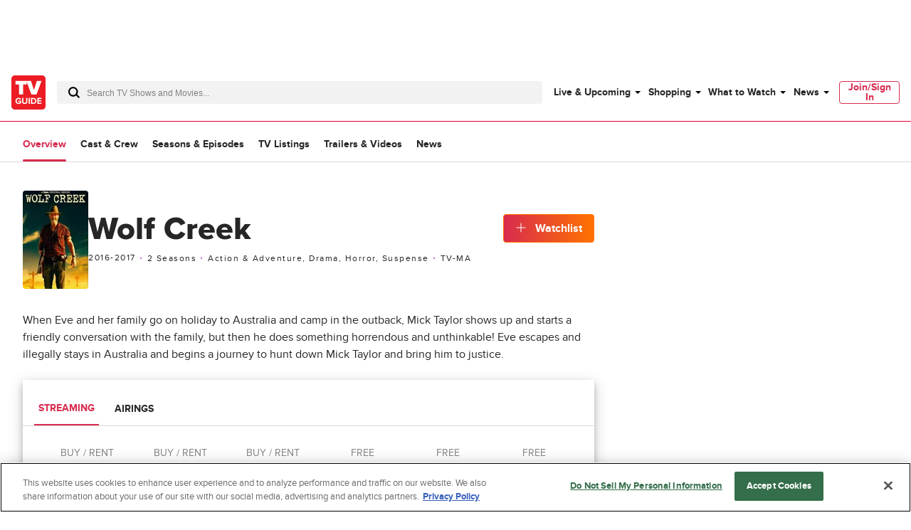

--- FILE ---
content_type: text/css
request_url: https://www.tvguide.com/a/neutron/css/31371b1.css
body_size: -261
content:
.c-tvObjectTrailers_description{margin-left:30px}.c-tvObjectTrailers_description:before{border-bottom:.5rem solid transparent;border-left:.5rem solid gray;border-top:.5rem solid transparent;content:"";height:0;margin-left:-25px;position:absolute;transform:scaleX(1.5);width:0}.c-tvObjectTrailers_duration{margin-left:-10px}.c-tvObjectTrailers-isAd{grid-column-end:span 1}@media(min-width:768px){.c-tvObjectTrailers-isAd{grid-column-end:span 3}}@media(min-width:1024px){.c-tvObjectTrailers-isAd{grid-column-end:span 4}}.c-tvObjectTrailers_image img{-o-object-fit:cover;object-fit:cover}.c-pageTvObjectVideos_list{--grid-cols:1}@media(min-width:768px){.c-pageTvObjectVideos_list{--grid-cols:3}}@media(min-width:1024px){.c-pageTvObjectVideos_list{--grid-cols:4}.c-pageTvObjectVideos_ad{grid-area:1/9/span 1/span 4}}

--- FILE ---
content_type: application/javascript; charset=UTF-8
request_url: https://www.tvguide.com/cdn-cgi/challenge-platform/scripts/jsd/main.js
body_size: 9182
content:
window._cf_chl_opt={AKGCx8:'b'};~function(Q6,xs,xZ,xk,xP,xY,xA,xd,Q0,Q1){Q6=B,function(f,x,Qs,Q5,Q,S){for(Qs={f:518,x:399,Q:467,S:356,y:355,M:316,D:394,X:256,E:346,J:437,H:339,V:497},Q5=B,Q=f();!![];)try{if(S=parseInt(Q5(Qs.f))/1*(-parseInt(Q5(Qs.x))/2)+-parseInt(Q5(Qs.Q))/3*(parseInt(Q5(Qs.S))/4)+parseInt(Q5(Qs.y))/5+parseInt(Q5(Qs.M))/6*(parseInt(Q5(Qs.D))/7)+-parseInt(Q5(Qs.X))/8*(parseInt(Q5(Qs.E))/9)+-parseInt(Q5(Qs.J))/10+-parseInt(Q5(Qs.H))/11*(-parseInt(Q5(Qs.V))/12),x===S)break;else Q.push(Q.shift())}catch(y){Q.push(Q.shift())}}(h,291127),xs=this||self,xZ=xs[Q6(336)],xk=null,xP=xo(),xY=function(Sg,Sz,SA,SY,Sl,SP,QX,x,Q,S,y){return Sg={f:301,x:298,Q:468,S:434,y:263,M:517,D:457},Sz={f:448,x:428,Q:331,S:504,y:481,M:475,D:507,X:475,E:253,J:273,H:424,V:302,c:305,T:259,m:262,j:482,N:452,R:424,F:490,C:455,O:443,G:428,K:382,I:347,n:424,s:297,Z:428},SA={f:326,x:475},SY={f:354},Sl={f:435,x:488,Q:468,S:418,y:475,M:347,D:342,X:417,E:440,J:342,H:342,V:417,c:440,T:288,m:354,j:424,N:265,R:354,F:288,C:267,O:317,G:403,K:372,I:295,n:460,s:424,Z:328,k:354,L:325,a:446,v:428,e:317,W:424,b:446,i:286,o:428,P:292,l:354,Y:480,A:424,d:313,U:398,z:354,g:486,h0:272,h1:259,h2:398,h3:424,h4:362,h5:424,h6:326,h7:454,h8:254,h9:471,hh:308,hB:434,hf:513,hq:443},SP={f:349,x:503,Q:253,S:396,y:350,M:349,D:451,X:451},QX=Q6,x={'FrkuF':QX(Sg.f),'TPAkt':function(M,D){return M===D},'qouwi':QX(Sg.x),'oqVXX':QX(Sg.Q),'SLteQ':function(M,D){return M>D},'qCzfi':function(M,D){return M(D)},'eZXZC':function(M,D){return D&M},'aACqT':function(M,D){return D==M},'PvUFJ':function(M,D){return M<D},'XtjUd':function(M,D){return M<<D},'ugHvT':function(M,D){return D==M},'yXlet':function(M,D){return M(D)},'UGeTD':function(M,D){return M|D},'ptNkr':function(M,D){return M(D)},'vFQJN':function(M,D){return M==D},'jBFtS':function(M,D){return M(D)},'YpKnd':function(M,D){return M<<D},'iOxTP':function(M,D){return D|M},'QInbl':function(M,D){return M-D},'ztJIx':function(M,D){return M|D},'oOGrh':function(M,D){return M<<D},'clWMn':function(M,D){return D&M},'nZtXW':function(M,D){return M(D)},'yQFIl':function(M,D){return M==D},'rSrut':function(M,D){return M<D},'hxyTB':function(M,D){return D|M},'LEahU':function(M,D){return M==D},'PBeWc':QX(Sg.S),'eSZyn':function(M,D){return M(D)},'XlESI':function(M,D){return M+D},'yVRtJ':function(M,D){return M<D},'fEHHa':function(M,D){return M(D)},'FuqPo':QX(Sg.y),'VExOg':function(M,D){return D*M},'rvYtd':function(M,D){return M(D)},'bWJgU':function(M,D){return M!=D},'UQpKI':function(M,D){return M&D},'uTqlf':function(M,D){return M*D},'PYydc':function(M,D){return M-D},'Kacwl':function(M,D){return M==D}},Q=String[QX(Sg.M)],S={'h':function(M,So,QE,D,X){if(So={f:268,x:347},QE=QX,D={},D[QE(SP.f)]=QE(SP.x),X=D,x[QE(SP.Q)](x[QE(SP.S)],QE(SP.y))){if(X[QE(SP.M)]==typeof Q[QE(SP.D)])return y[QE(SP.X)](function(){}),'p'}else return null==M?'':S.g(M,6,function(J,QJ){return QJ=QE,x[QJ(So.f)][QJ(So.x)](J)})},'g':function(M,D,X,QH,E,J,H,V,T,j,N,R,F,C,O,G,K,I,s,Z){if(QH=QX,E={},E[QH(Sl.f)]=QH(Sl.x),J=E,QH(Sl.Q)!==x[QH(Sl.S)])E();else{if(null==M)return'';for(V={},T={},j='',N=2,R=3,F=2,C=[],O=0,G=0,K=0;K<M[QH(Sl.y)];K+=1)if(I=M[QH(Sl.M)](K),Object[QH(Sl.D)][QH(Sl.X)][QH(Sl.E)](V,I)||(V[I]=R++,T[I]=!0),s=j+I,Object[QH(Sl.J)][QH(Sl.X)][QH(Sl.E)](V,s))j=s;else{if(Object[QH(Sl.H)][QH(Sl.V)][QH(Sl.c)](T,j)){if(x[QH(Sl.T)](256,j[QH(Sl.m)](0))){for(H=0;H<F;O<<=1,G==D-1?(G=0,C[QH(Sl.j)](x[QH(Sl.N)](X,O)),O=0):G++,H++);for(Z=j[QH(Sl.R)](0),H=0;x[QH(Sl.F)](8,H);O=O<<1|x[QH(Sl.C)](Z,1),x[QH(Sl.O)](G,D-1)?(G=0,C[QH(Sl.j)](X(O)),O=0):G++,Z>>=1,H++);}else if(QH(Sl.G)!==QH(Sl.G))S(y,M);else{for(Z=1,H=0;x[QH(Sl.K)](H,F);O=x[QH(Sl.I)](O,1)|Z,x[QH(Sl.n)](G,D-1)?(G=0,C[QH(Sl.s)](x[QH(Sl.Z)](X,O)),O=0):G++,Z=0,H++);for(Z=j[QH(Sl.k)](0),H=0;16>H;O=x[QH(Sl.L)](O<<1,Z&1.83),D-1==G?(G=0,C[QH(Sl.j)](x[QH(Sl.a)](X,O)),O=0):G++,Z>>=1,H++);}N--,N==0&&(N=Math[QH(Sl.v)](2,F),F++),delete T[j]}else for(Z=V[j],H=0;H<F;O=O<<1.37|x[QH(Sl.C)](Z,1),x[QH(Sl.e)](G,D-1)?(G=0,C[QH(Sl.W)](x[QH(Sl.b)](X,O)),O=0):G++,Z>>=1,H++);j=(N--,x[QH(Sl.i)](0,N)&&(N=Math[QH(Sl.o)](2,F),F++),V[s]=R++,String(I))}if(''!==j){if(Object[QH(Sl.J)][QH(Sl.X)][QH(Sl.c)](T,j)){if(256>j[QH(Sl.k)](0)){for(H=0;H<F;O<<=1,D-1==G?(G=0,C[QH(Sl.W)](x[QH(Sl.P)](X,O)),O=0):G++,H++);for(Z=j[QH(Sl.l)](0),H=0;8>H;O=x[QH(Sl.L)](x[QH(Sl.Y)](O,1),Z&1),G==D-1?(G=0,C[QH(Sl.A)](X(O)),O=0):G++,Z>>=1,H++);}else{for(Z=1,H=0;H<F;O=x[QH(Sl.d)](O<<1.88,Z),G==x[QH(Sl.U)](D,1)?(G=0,C[QH(Sl.W)](x[QH(Sl.a)](X,O)),O=0):G++,Z=0,H++);for(Z=j[QH(Sl.z)](0),H=0;16>H;O=x[QH(Sl.g)](x[QH(Sl.h0)](O,1),x[QH(Sl.h1)](Z,1)),G==x[QH(Sl.h2)](D,1)?(G=0,C[QH(Sl.h3)](x[QH(Sl.h4)](X,O)),O=0):G++,Z>>=1,H++);}N--,0==N&&(N=Math[QH(Sl.v)](2,F),F++),delete T[j]}else for(Z=V[j],H=0;H<F;O=1.13&Z|O<<1,x[QH(Sl.e)](G,D-1)?(G=0,C[QH(Sl.h5)](X(O)),O=0):G++,Z>>=1,H++);N--,x[QH(Sl.h6)](0,N)&&F++}for(Z=2,H=0;x[QH(Sl.h7)](H,F);O=x[QH(Sl.h8)](O<<1,Z&1.94),x[QH(Sl.h9)](G,D-1)?(G=0,C[QH(Sl.W)](X(O)),O=0):G++,Z>>=1,H++);for(;;)if(O<<=1,D-1==G){if(x[QH(Sl.hh)]!==QH(Sl.hB))E(J[QH(Sl.f)]);else{C[QH(Sl.s)](x[QH(Sl.hf)](X,O));break}}else G++;return C[QH(Sl.hq)]('')}},'j':function(M,Qr){return Qr=QX,x[Qr(SA.f)](null,M)?'':''==M?null:S.i(M[Qr(SA.x)],32768,function(D,QV){return QV=Qr,M[QV(SY.f)](D)})},'i':function(M,D,X,Qt,E,J,H,V,T,j,N,R,F,C,O,G,I,SU,Sd,Z,K,L,W,Y,A){for(Qt=QX,E=[],J=4,H=4,V=3,T=[],R=x[Qt(Sz.f)](X,0),F=D,C=1,j=0;3>j;E[j]=j,j+=1);for(O=0,G=Math[Qt(Sz.x)](2,2),N=1;N!=G;)if(x[Qt(Sz.Q)]===Qt(Sz.S)){for(SU={f:376},Sd={f:382},Z={'XVTYE':function(U,z,Qc){return Qc=Qt,x[Qc(Sd.f)](U,z)}},L=L[Qt(Sz.y)](T),W=0;W<L[Qt(Sz.M)];W++)if(Y=L[W],Y==='f'&&(Y='N'),T[Y]){for(A=0;x[Qt(Sz.D)](A,s[L[W]][Qt(Sz.X)]);x[Qt(Sz.E)](-1,Z[Y][Qt(Sz.J)](O[L[W]][A]))&&(L(F[L[W]][A])||Q[Y][Qt(Sz.H)]('o.'+A[L[W]][A])),A++);}else W[Y]=C[L[W]][Qt(Sz.V)](function(U,QT){return QT=Qt,Z[QT(SU.f)]('o.',U)})}else K=R&F,F>>=1,0==F&&(F=D,R=X(C++)),O|=x[Qt(Sz.c)](0<K?1:0,N),N<<=1;switch(O){case 0:for(O=0,G=Math[Qt(Sz.x)](2,8),N=1;G!=N;K=x[Qt(Sz.T)](R,F),F>>=1,F==0&&(F=D,R=X(C++)),O|=x[Qt(Sz.c)](0<K?1:0,N),N<<=1);I=x[Qt(Sz.m)](Q,O);break;case 1:for(O=0,G=Math[Qt(Sz.x)](2,16),N=1;x[Qt(Sz.j)](N,G);K=x[Qt(Sz.N)](R,F),F>>=1,0==F&&(F=D,R=X(C++)),O|=N*(0<K?1:0),N<<=1);I=Q(O);break;case 2:return''}for(j=E[3]=I,T[Qt(Sz.R)](I);;){if(C>M)return'';for(O=0,G=Math[Qt(Sz.x)](2,V),N=1;x[Qt(Sz.j)](N,G);K=R&F,F>>=1,0==F&&(F=D,R=X(C++)),O|=N*(0<K?1:0),N<<=1);switch(I=O){case 0:for(O=0,G=Math[Qt(Sz.x)](2,8),N=1;N!=G;K=F&R,F>>=1,F==0&&(F=D,R=X(C++)),O|=x[Qt(Sz.F)](0<K?1:0,N),N<<=1);E[H++]=Q(O),I=x[Qt(Sz.C)](H,1),J--;break;case 1:for(O=0,G=Math[Qt(Sz.x)](2,16),N=1;G!=N;K=R&F,F>>=1,F==0&&(F=D,R=X(C++)),O|=x[Qt(Sz.c)](0<K?1:0,N),N<<=1);E[H++]=Q(O),I=H-1,J--;break;case 2:return T[Qt(Sz.O)]('')}if(0==J&&(J=Math[Qt(Sz.G)](2,V),V++),E[I])I=E[I];else if(H===I)I=x[Qt(Sz.K)](j,j[Qt(Sz.I)](0));else return null;T[Qt(Sz.n)](I),E[H++]=j+I[Qt(Sz.I)](0),J--,j=I,x[Qt(Sz.s)](0,J)&&(J=Math[Qt(Sz.Z)](2,V),V++)}}},y={},y[QX(Sg.D)]=S.h,y}(),xA={},xA[Q6(269)]='o',xA[Q6(375)]='s',xA[Q6(508)]='u',xA[Q6(395)]='z',xA[Q6(357)]='n',xA[Q6(255)]='I',xA[Q6(474)]='b',xd=xA,xs[Q6(363)]=function(x,Q,S,y,yy,yS,yQ,QR,M,X,E,J,H,V,T){if(yy={f:516,x:332,Q:447,S:511,y:299,M:248,D:499,X:461,E:287,J:274,H:450,V:475,c:414,T:327,m:431,j:502,N:293,R:285},yS={f:260,x:475,Q:332,S:400,y:441},yQ={f:342,x:417,Q:440,S:424},QR=Q6,M={'WxRFt':function(j,N){return j===N},'YEeYJ':function(j,N){return j+N},'xKJXD':function(j,N){return j(N)},'mhtBy':function(j,N,R,F){return j(N,R,F)},'FViIT':QR(yy.f),'DeDhu':function(j,N,R){return j(N,R)},'gWOLO':function(j,N,R){return j(N,R)},'iNUeO':function(j,N,R){return j(N,R)}},null===Q||M[QR(yy.x)](void 0,Q))return y;for(X=M[QR(yy.Q)](xg,Q),x[QR(yy.S)][QR(yy.y)]&&(X=X[QR(yy.M)](x[QR(yy.S)][QR(yy.y)](Q))),X=x[QR(yy.D)][QR(yy.X)]&&x[QR(yy.E)]?x[QR(yy.D)][QR(yy.X)](new x[(QR(yy.E))](X)):function(j,QC,N){for(QC=QR,j[QC(yS.f)](),N=0;N<j[QC(yS.x)];M[QC(yS.Q)](j[N],j[N+1])?j[QC(yS.S)](M[QC(yS.y)](N,1),1):N+=1);return j}(X),E='nAsAaAb'.split('A'),E=E[QR(yy.J)][QR(yy.H)](E),J=0;J<X[QR(yy.V)];H=X[J],V=M[QR(yy.c)](xz,x,Q,H),E(V)?(T=V==='s'&&!x[QR(yy.T)](Q[H]),M[QR(yy.m)]===S+H?M[QR(yy.j)](D,S+H,V):T||M[QR(yy.N)](D,S+H,Q[H])):M[QR(yy.R)](D,S+H,V),J++);return y;function D(j,N,QF){QF=QR,Object[QF(yQ.f)][QF(yQ.x)][QF(yQ.Q)](y,N)||(y[N]=[]),y[N][QF(yQ.S)](j)}},Q0=Q6(390)[Q6(498)](';'),Q1=Q0[Q6(274)][Q6(450)](Q0),xs[Q6(408)]=function(x,Q,yH,yJ,QO,S,y,M,D,X){for(yH={f:481,x:475,Q:277,S:475,y:520,M:273,D:306,X:424,E:302},yJ={f:378},QO=Q6,S={'oRQfq':function(E,J){return E+J},'cCTAI':function(E,J){return E<J},'DIxWQ':function(E,J){return E===J},'JKgmL':function(E,J){return E(J)}},y=Object[QO(yH.f)](Q),M=0;M<y[QO(yH.x)];M++)if(D=y[M],'f'===D&&(D='N'),x[D]){for(X=0;S[QO(yH.Q)](X,Q[y[M]][QO(yH.S)]);S[QO(yH.y)](-1,x[D][QO(yH.M)](Q[y[M]][X]))&&(S[QO(yH.D)](Q1,Q[y[M]][X])||x[D][QO(yH.X)]('o.'+Q[y[M]][X])),X++);}else x[D]=Q[y[M]][QO(yH.E)](function(E,Qp){return Qp=QO,S[Qp(yJ.f)]('o.',E)})},Q3();function xW(f,QU,QB){return QU={f:278},QB=Q6,Math[QB(QU.f)]()<f}function xa(Qu,Q9,f,x,Q){if(Qu={f:432,x:512,Q:357,S:422,y:397,M:473,D:377,X:442,E:477,J:436,H:258},Q9=Q6,f={'hhAvr':function(S,y){return S(y)},'HIaiP':Q9(Qu.f),'Mmaws':function(S,M){return S!==M},'zodrE':Q9(Qu.x),'jrqsq':Q9(Qu.Q),'aBAXq':function(S,M){return S<M}},x=xs[Q9(Qu.S)],!x){if(f[Q9(Qu.y)](f[Q9(Qu.M)],Q9(Qu.D)))return null;else f[Q9(Qu.X)](x,f[Q9(Qu.E)])}return Q=x.i,typeof Q!==f[Q9(Qu.J)]||f[Q9(Qu.H)](Q,30)?null:Q}function B(f,q,x,Q){return f=f-248,x=h(),Q=x[f],Q}function xi(f,x,S8,S7,S6,S5,Qx,Q,S,y,M){S8={f:488,x:352,Q:407,S:290,y:433,M:422,D:309,X:323,E:351,J:483,H:344,V:401,c:405,T:505,m:420,j:300,N:430,R:360,F:383,C:472,O:419,G:445,K:506,I:445,n:338,s:457,Z:416},S7={f:464,x:492},S6={f:303,x:352,Q:519,S:464,y:432,M:405,D:388},S5={f:334},Qx=Q6,Q={'HRkwg':Qx(S8.f),'HkqVs':Qx(S8.x),'dIJfm':function(D,X){return D(X)},'VgQzK':function(D,X){return D+X},'mwunf':Qx(S8.Q),'PWUeB':function(D,X){return D+X},'KmIbQ':Qx(S8.S),'BqTFl':Qx(S8.y),'yvajl':function(D){return D()}},S=xs[Qx(S8.M)],console[Qx(S8.D)](xs[Qx(S8.X)]),y=new xs[(Qx(S8.E))](),y[Qx(S8.J)](Q[Qx(S8.H)],Q[Qx(S8.V)](Q[Qx(S8.c)](Q[Qx(S8.T)],xs[Qx(S8.X)][Qx(S8.m)])+Q[Qx(S8.j)],S.r)),S[Qx(S8.N)]&&(y[Qx(S8.f)]=5e3,y[Qx(S8.R)]=function(QQ){QQ=Qx,x(Q[QQ(S5.f)])}),y[Qx(S8.F)]=function(QS){if(QS=Qx,y[QS(S6.f)]>=200&&y[QS(S6.f)]<300){if(QS(S6.x)===Q[QS(S6.Q)])Q[QS(S6.S)](x,QS(S6.y));else return![]}else x(Q[QS(S6.M)](QS(S6.D),y[QS(S6.f)]))},y[Qx(S8.C)]=function(Qy){Qy=Qx,Q[Qy(S7.f)](x,Qy(S7.x))},M={'t':Q[Qx(S8.O)](xb),'lhr':xZ[Qx(S8.G)]&&xZ[Qx(S8.G)][Qx(S8.K)]?xZ[Qx(S8.I)][Qx(S8.K)]:'','api':S[Qx(S8.N)]?!![]:![],'c':xv(),'payload':f},y[Qx(S8.n)](xY[Qx(S8.s)](JSON[Qx(S8.Z)](M)))}function xb(Qz,Qf,f){return Qz={f:422,x:439},Qf=Q6,f=xs[Qf(Qz.f)],Math[Qf(Qz.x)](+atob(f.t))}function Q3(yZ,ys,yI,QG,f,x,Q,S,y){if(yZ={f:388,x:384,Q:261,S:449,y:271,M:333,D:368,X:422,E:343,J:387,H:412,V:404,c:514,T:303,m:406,j:291,N:381,R:413,F:413,C:427,O:354,G:494,K:438,I:424,n:509,s:354,Z:353,k:315,L:276,a:424,v:404,e:494,W:275,b:465,i:438,o:424,P:438,l:428,Y:469,A:501,d:264},ys={f:361,x:329,Q:496,S:498,y:374,M:294,D:491,X:364,E:500,J:515,H:429,V:515,c:426,T:389,m:281,j:283,N:322,R:291,F:381,C:264,O:343},yI={f:406,x:348,Q:379,S:451},QG=Q6,f={'QFzdx':function(M,D){return M(D)},'EXUti':QG(yZ.f),'UVqKM':function(M,D){return D!==M},'sQheT':function(M,D){return M>D},'xzZyu':function(M,D){return M<D},'grGCP':function(M,D){return D==M},'LpgUl':function(M,D){return M(D)},'IAQDt':function(M,D){return M>D},'FmeGt':function(M,D){return M&D},'IFsjL':function(M,D){return M==D},'gGGQi':function(M,D){return D==M},'MiEaA':function(M,D){return D|M},'AZFTg':QG(yZ.x),'cuBBq':QG(yZ.Q),'ImhEE':QG(yZ.S),'auKmD':QG(yZ.y),'nkwIZ':QG(yZ.M),'XAWuZ':function(M){return M()},'YmWtp':QG(yZ.D)},x=xs[QG(yZ.X)],!x)return;if(!f[QG(yZ.E)](xu)){if(QG(yZ.J)!==f[QG(yZ.H)])return;else f[QG(yZ.V)](Q,f[QG(yZ.c)]+S[QG(yZ.T)])}if(Q=![],S=function(QK){if(QK=QG,!Q){if(Q=!![],!xu())return f[QK(yI.f)](QK(yI.x),QK(yI.Q))?void 0:(x[QK(yI.S)](function(){}),'p');xL(function(X){Q4(x,X)})}},f[QG(yZ.m)](xZ[QG(yZ.j)],QG(yZ.N))){if(QG(yZ.R)!==QG(yZ.F)){if(f[QG(yZ.C)](256,hm[QG(yZ.O)](0))){for(BI=0;f[QG(yZ.G)](Bn,Bs);Bk<<=1,f[QG(yZ.K)](BL,Ba-1)?(Bv=0,Be[QG(yZ.I)](f[QG(yZ.n)](BW,Bb)),Bu=0):Bi++,BZ++);for(Bo=BP[QG(yZ.s)](0),Bl=0;f[QG(yZ.Z)](8,BY);Bd=BU<<1.16|f[QG(yZ.k)](Bz,1),f[QG(yZ.L)](Bg,f0-1)?(f1=0,f2[QG(yZ.a)](f[QG(yZ.v)](f3,f4)),f5=0):f6++,f7>>=1,BA++);}else{for(f8=1,f9=0;f[QG(yZ.e)](fh,fB);fq=fx<<1.73|fQ,f[QG(yZ.W)](fS,fy-1)?(fM=0,fD[QG(yZ.I)](f[QG(yZ.V)](fX,fE)),fJ=0):fH++,fr=0,ff++);for(fV=ft[QG(yZ.s)](0),fc=0;16>fT;fj=f[QG(yZ.b)](fN<<1.17,1&fR),f[QG(yZ.i)](fF,fC-1)?(fO=0,fp[QG(yZ.o)](fw(fG)),fK=0):fI++,fn>>=1,fm++);}BR--,f[QG(yZ.P)](0,BF)&&(BC=BO[QG(yZ.l)](2,Bp),Bw++),delete BG[BK]}else S()}else xs[QG(yZ.Y)]?xZ[QG(yZ.Y)](QG(yZ.A),S):(y=xZ[QG(yZ.d)]||function(){},xZ[QG(yZ.d)]=function(QI,E,J,H,V,c,T,m){if(QI=QG,QI(ys.f)===f[QI(ys.x)])try{for(E=f[QI(ys.Q)][QI(ys.S)]('|'),J=0;!![];){switch(E[J++]){case'0':V=j(H,H[f[QI(ys.y)]]||H[QI(ys.M)],'n.',V);continue;case'1':c[QI(ys.D)]=f[QI(ys.X)];continue;case'2':H=c[QI(ys.E)];continue;case'3':T[QI(ys.J)][QI(ys.H)](c);continue;case'4':V={};continue;case'5':R[QI(ys.V)][QI(ys.c)](c);continue;case'6':c=c[QI(ys.T)](QI(ys.m));continue;case'7':V=N(H,c[f[QI(ys.j)]],'d.',V);continue;case'8':V=m(H,H,'',V);continue;case'9':return T={},T.r=V,T.e=null,T;case'10':c[QI(ys.N)]='-1';continue}break}}catch(j){return m={},m.r={},m.e=j,m}else y(),xZ[QI(ys.R)]!==QI(ys.F)&&(xZ[QI(ys.C)]=y,f[QI(ys.O)](S))})}function h(yW){return yW='XtjUd,aWzKp,Kacwl,MaIDq,getOwnPropertyNames,BqTFl,M3+kmn$WI6zx7PbgBewvLV-iFrUSKZ2JfQctDdOhGCpaA50jlqyXTN8EsYHu14oR9,map,status,TYlZ6,VExOg,JKgmL,LRmiB4,PBeWc,log,UwTMc,LxbHn,ThuId,iOxTP,event,FmeGt,5286oCmvOh,aACqT,wUNdU,SSTpq3,fNlYo,error,tabIndex,_cf_chl_opt,TnNPK,UGeTD,yQFIl,isNaN,yXlet,nkwIZ,aUjz8,FuqPo,WxRFt,stYPN,HRkwg,cloudflare-invisible,document,now,send,7092822saOXAr,DjIDb,ShAxG,prototype,XAWuZ,mwunf,getPrototypeOf,3266847xFYGAq,charAt,SZFab,oYRpu,IwiRN,XMLHttpRequest,CFton,IAQDt,charCodeAt,1608830XuCmmk,44452EPNoAB,number,miFsT,isArray,ontimeout,MItdW,nZtXW,pRIb1,ImhEE,parent,detail,postMessage,hoSXS,oPWtH,IPHbE,bmNEJ,PvUFJ,kMoJT,cuBBq,string,XVTYE,oqCgh,oRQfq,EfjnU,JBxy9,loading,XlESI,onload,6|1|10|3|2|4|8|0|7|5|9,jsd,QnKtk,kZrZB,http-code:,createElement,_cf_chl_opt;JJgc4;PJAn2;kJOnV9;IWJi4;OHeaY1;DqMg0;FKmRv9;LpvFx1;cAdz2;PqBHf2;nFZCC5;ddwW5;pRIb1;rxvNi8;RrrrA2;erHi9,/invisible/jsd,source,pkLOA2,3045PBkGWk,symbol,qouwi,Mmaws,QInbl,200mFiVwG,splice,PWUeB,qULaZ,niHRd,QFzdx,VgQzK,UVqKM,POST,rxvNi8,jkjkg,EFcpJ,WbaYj,YmWtp,uVbiP,mhtBy,error on cf_chl_props,stringify,hasOwnProperty,oqVXX,yvajl,AKGCx8,iWMzn,__CF$cv$params,aqCOg,push,3|0|4|2|1,removeChild,sQheT,pow,appendChild,api,FViIT,success,/jsd/oneshot/d251aa49a8a3/0.8674615561306847:1769307940:BeiP2oJCfL1PqRJhifpjFcdMdnzkeSfSkWmm7Ljn60A/,qIGqb,SGXMc,jrqsq,5463500JqnaJW,grGCP,floor,call,YEeYJ,hhAvr,join,3|1|0|7|6|5|4|2,location,ptNkr,xKJXD,fEHHa,display: none,bind,catch,UQpKI,Function,rSrut,PYydc,dKUMt,YsyjyghzGm,vAZny,DmMtt,ugHvT,from,wxAma,randomUUID,dIJfm,MiEaA,CnwA5,33AqGZaz,tTRhs,addEventListener,sgIhY,LEahU,onerror,zodrE,boolean,length,FlStM,HIaiP,StBLU,WBFqX,YpKnd,keys,bWJgU,open,AdeF3,YbFlb,ztJIx,chctx,timeout,ADLdG,uTqlf,style,xhr-error,uvCJu,xzZyu,zkeZA,AZFTg,12BktTUT,split,Array,contentWindow,DOMContentLoaded,DeDhu,function,ZzgLE,KmIbQ,href,yVRtJ,undefined,LpgUl,sid,Object,Gbifw,eSZyn,EXUti,body,d.cookie,fromCharCode,271SuGiKu,HkqVs,DIxWQ,concat,/b/ov1/0.8674615561306847:1769307940:BeiP2oJCfL1PqRJhifpjFcdMdnzkeSfSkWmm7Ljn60A/,uXEgD,efZxv,errorInfoObject,TPAkt,hxyTB,bigint,8IzRywo,cAPlm,aBAXq,clWMn,sort,clientInformation,rvYtd,giVNx,onreadystatechange,qCzfi,RZvdP,eZXZC,FrkuF,object,IozjR,contentDocument,oOGrh,indexOf,includes,gGGQi,IFsjL,cCTAI,random,GpixI,DQYhW,iframe,[native code],auKmD,aFRdO,iNUeO,vFQJN,Set,SLteQ,toString,/cdn-cgi/challenge-platform/h/,readyState,jBFtS,gWOLO,navigator'.split(','),h=function(){return yW},h()}function xe(Qd,Qh,f,x,S,y,M){if(Qd={f:369,x:320,Q:493,S:439,y:337,M:411,D:373,X:478},Qh=Q6,f={'WbaYj':function(Q,S){return Q>S},'kMoJT':function(Q,S){return Q-S},'fNlYo':function(Q){return Q()},'uvCJu':Qh(Qd.f),'StBLU':function(Q,S){return Q(S)}},x=f[Qh(Qd.x)](xa),x===null)return f[Qh(Qd.Q)]===Qh(Qd.f)?void 0:(S=3600,y=S(),M=y[Qh(Qd.S)](M[Qh(Qd.y)]()/1e3),f[Qh(Qd.M)](f[Qh(Qd.D)](M,y),S)?![]:!![]);xk=(xk&&f[Qh(Qd.X)](clearTimeout,xk),setTimeout(function(){xL()},x*1e3))}function xg(x,y7,QN,Q,S,y){for(y7={f:421,x:248,Q:481,S:345},QN=Q6,Q={},Q[QN(y7.f)]=function(M,D){return M!==D},S=Q,y=[];S[QN(y7.f)](null,x);y=y[QN(y7.x)](Object[QN(y7.Q)](x)),x=Object[QN(y7.S)](x));return y}function Q4(Q,S,ye,Qn,y,E,M,D){if(ye={f:358,x:432,Q:321,S:430,y:340,M:358,D:423,X:327,E:516,J:410,H:312,V:495,c:340,T:458,m:392,j:335,N:510,R:314,F:458,C:365,O:367,G:392,K:335,I:510,n:314,s:266,Z:366,k:365},Qn=Q6,y={'EFcpJ':function(X,E){return X+E},'ThuId':function(X,E,J){return X(E,J)},'zkeZA':function(X,E,J){return X(E,J)},'DjIDb':function(X,E){return E===X},'aqCOg':Qn(ye.f),'vAZny':Qn(ye.x),'RZvdP':Qn(ye.Q)},!Q[Qn(ye.S)]){if(y[Qn(ye.y)](Qn(ye.M),y[Qn(ye.D)]))return;else E=j==='s'&&!N[Qn(ye.X)](R[F]),Qn(ye.E)===y[Qn(ye.J)](C,O)?y[Qn(ye.H)](G,y[Qn(ye.J)](K,I),n):E||y[Qn(ye.V)](s,Z+k,L[a])}y[Qn(ye.c)](S,y[Qn(ye.T)])?(M={},M[Qn(ye.m)]=Qn(ye.j),M[Qn(ye.N)]=Q.r,M[Qn(ye.R)]=y[Qn(ye.F)],xs[Qn(ye.C)][Qn(ye.O)](M,'*')):(D={},D[Qn(ye.G)]=Qn(ye.K),D[Qn(ye.I)]=Q.r,D[Qn(ye.n)]=y[Qn(ye.s)],D[Qn(ye.Z)]=S,xs[Qn(ye.k)][Qn(ye.O)](D,'*'))}function xo(S9,QM){return S9={f:463,x:463},QM=Q6,crypto&&crypto[QM(S9.f)]?crypto[QM(S9.x)]():''}function Q2(yV,Qw,Q,S,y,M,D,X){Q=(yV={f:261,x:294,Q:271,S:389,y:281,M:491,D:449,X:322,E:515,J:429,H:500,V:311,c:409,T:257,m:280,j:426},Qw=Q6,{'LxbHn':function(E,J,H,V,c){return E(J,H,V,c)},'jkjkg':Qw(yV.f),'cAPlm':Qw(yV.x),'DQYhW':Qw(yV.Q)});try{return S=xZ[Qw(yV.S)](Qw(yV.y)),S[Qw(yV.M)]=Qw(yV.D),S[Qw(yV.X)]='-1',xZ[Qw(yV.E)][Qw(yV.J)](S),y=S[Qw(yV.H)],M={},M=pRIb1(y,y,'',M),M=Q[Qw(yV.V)](pRIb1,y,y[Q[Qw(yV.c)]]||y[Q[Qw(yV.T)]],'n.',M),M=pRIb1(y,S[Q[Qw(yV.m)]],'d.',M),xZ[Qw(yV.E)][Qw(yV.j)](S),D={},D.r=M,D.e=null,D}catch(E){return X={},X.r={},X.e=E,X}}function xL(f,Qv,Qa,Q7,x,Q){Qv={f:318,x:284,Q:415},Qa={f:503,x:459,Q:370,S:318,y:251,M:278},Q7=Q6,x={'DmMtt':function(S,M){return S===M},'IPHbE':Q7(Qv.f),'efZxv':function(S,y){return S(y)},'aFRdO':function(S,y,M){return S(y,M)}},Q=Q2(),x[Q7(Qv.x)](xi,Q.r,function(S,Q8){if(Q8=Q7,typeof f===Q8(Qa.f)){if(x[Q8(Qa.x)](x[Q8(Qa.Q)],Q8(Qa.S)))x[Q8(Qa.y)](f,S);else return Q[Q8(Qa.M)]()<S}xe()}),Q.e&&xl(Q7(Qv.Q),Q.e)}function xl(S,y,SS,QD,M,D,X,E,J,H,V,c,T,m,j,R){if(SS={f:249,x:391,Q:407,S:489,y:402,M:371,D:250,X:476,E:248,J:481,H:345,V:484,c:304,T:444,m:498,j:351,N:270,R:296,F:290,C:323,O:420,G:279,K:462,I:252,n:487,s:392,Z:385,k:338,L:457,a:422,v:466,e:323,W:319,b:323,i:307,o:323,P:393,l:330,Y:380,A:360,d:488,U:483,z:470},QD=Q6,M={'FlStM':function(N,R){return N!==R},'ADLdG':function(N,R){return N(R)},'qULaZ':function(N,R){return N!==R},'IozjR':function(N,R){return N+R},'aWzKp':function(N,R){return N+R},'GpixI':QD(SS.f),'wxAma':QD(SS.x),'sgIhY':QD(SS.Q)},!M[QD(SS.S)](xW,0)){if(M[QD(SS.y)](QD(SS.M),QD(SS.D)))return![];else{for(R=[];M[QD(SS.X)](null,D);R=R[QD(SS.E)](X[QD(SS.J)](E)),J=H[QD(SS.H)](V));return R}}X=(D={},D[QD(SS.V)]=S,D[QD(SS.c)]=y,D);try{for(E=QD(SS.T)[QD(SS.m)]('|'),J=0;!![];){switch(E[J++]){case'0':H=new xs[(QD(SS.j))]();continue;case'1':V=M[QD(SS.N)](M[QD(SS.R)](QD(SS.F),xs[QD(SS.C)][QD(SS.O)])+M[QD(SS.G)]+T.r,M[QD(SS.K)]);continue;case'2':c={},c[QD(SS.I)]=X,c[QD(SS.n)]=j,c[QD(SS.s)]=QD(SS.Z),H[QD(SS.k)](xY[QD(SS.L)](c));continue;case'3':T=xs[QD(SS.a)];continue;case'4':j=(m={},m[QD(SS.v)]=xs[QD(SS.e)][QD(SS.v)],m[QD(SS.W)]=xs[QD(SS.b)][QD(SS.W)],m[QD(SS.i)]=xs[QD(SS.o)][QD(SS.i)],m[QD(SS.P)]=xs[QD(SS.b)][QD(SS.l)],m[QD(SS.Y)]=xP,m);continue;case'5':H[QD(SS.A)]=function(){};continue;case'6':H[QD(SS.d)]=2500;continue;case'7':H[QD(SS.U)](M[QD(SS.z)],V);continue}break}}catch(R){}}function xz(Q,S,y,y5,Qj,M,D,X,E){D=(y5={f:479,x:341,Q:386,S:456,y:269,M:310,D:503,X:479,E:341,J:386,H:456,V:451,c:451,T:499,m:359,j:499},Qj=Q6,M={},M[Qj(y5.f)]=function(J,H){return J==H},M[Qj(y5.x)]=function(J,H){return H===J},M[Qj(y5.Q)]=function(J,H){return J==H},M[Qj(y5.S)]=Qj(y5.y),M[Qj(y5.M)]=Qj(y5.D),M);try{X=S[y]}catch(J){return'i'}if(D[Qj(y5.X)](null,X))return D[Qj(y5.E)](void 0,X)?'u':'x';if(D[Qj(y5.J)](D[Qj(y5.H)],typeof X))try{if(Qj(y5.D)==typeof X[Qj(y5.V)])return X[Qj(y5.c)](function(){}),'p'}catch(H){}return Q[Qj(y5.T)][Qj(y5.m)](X)?'a':D[Qj(y5.E)](X,Q[Qj(y5.j)])?'D':X===!0?'T':!1===X?'F':(E=typeof X,D[Qj(y5.M)]==E?xU(Q,X)?'N':'f':xd[E]||'?')}function xu(S0,Qq,x,Q,S,y,M,D,X){for(S0={f:485,x:425,Q:324,S:498,y:439,M:337},Qq=Q6,x={},x[Qq(S0.f)]=Qq(S0.x),x[Qq(S0.Q)]=function(E,J){return E-J},Q=x,S=Q[Qq(S0.f)][Qq(S0.S)]('|'),y=0;!![];){switch(S[y++]){case'0':M=xb();continue;case'1':return!![];case'2':if(Q[Qq(S0.Q)](X,M)>D)return![];continue;case'3':D=3600;continue;case'4':X=Math[Qq(S0.y)](Date[Qq(S0.M)]()/1e3);continue}break}}function xv(){return xa()!==null}function xU(f,x,y0,Qm){return y0={f:453,x:342,Q:289,S:440,y:273,M:282},Qm=Q6,x instanceof f[Qm(y0.f)]&&0<f[Qm(y0.f)][Qm(y0.x)][Qm(y0.Q)][Qm(y0.S)](x)[Qm(y0.y)](Qm(y0.M))}}()

--- FILE ---
content_type: text/plain; charset=utf-8
request_url: https://firestore.googleapis.com/google.firestore.v1.Firestore/Listen/channel?database=projects%2Fplayer1-uds-prod%2Fdatabases%2F(default)&VER=8&RID=35520&CVER=22&X-HTTP-Session-Id=gsessionid&%24httpHeaders=X-Goog-Api-Client%3Agl-js%2F%20fire%2F8.0.2%0D%0AContent-Type%3Atext%2Fplain%0D%0A&zx=cascm0ntgbl1&t=1
body_size: -133
content:
51
[[0,["c","CvHhkFRPMxL4uzFKbT4O-w","",8,12,30000]]]


--- FILE ---
content_type: text/plain; charset=utf-8
request_url: https://firestore.googleapis.com/google.firestore.v1.Firestore/Listen/channel?database=projects%2Fplayer1-uds-prod%2Fdatabases%2F(default)&gsessionid=Nf_-a9EvlNVKZcMdel5wK2GWH7aIindFJ5XdyrSpQGQ&VER=8&RID=rpc&SID=CvHhkFRPMxL4uzFKbT4O-w&CI=1&AID=0&TYPE=xmlhttp&zx=ipdk9uulqk1o&t=1
body_size: -30
content:
710
[[1,[{
  "targetChange": {
    "targetChangeType": "ADD",
    "targetIds": [
      2
    ]
  }
}
]],[2,[{
  "documentDelete": {
    "document": "projects/player1-uds-prod/databases/(default)/documents/a_users/2eeacf49-ff73-41be-a014-427e1aa50663/site/tvg/edition/us/a_service_providers/service_provider",
    "readTime": "2026-01-25T02:51:54.264898Z",
    "removedTargetIds": [
      2
    ]
  }
}
]],[3,[{
  "targetChange": {
    "targetChangeType": "CURRENT",
    "targetIds": [
      2
    ],
    "resumeToken": "CgkIwuLhyNelkgM=",
    "readTime": "2026-01-25T02:51:54.264898Z"
  }
}
]],[4,[{
  "targetChange": {
    "resumeToken": "CgkIwuLhyNelkgM=",
    "readTime": "2026-01-25T02:51:54.264898Z"
  }
}
]]]